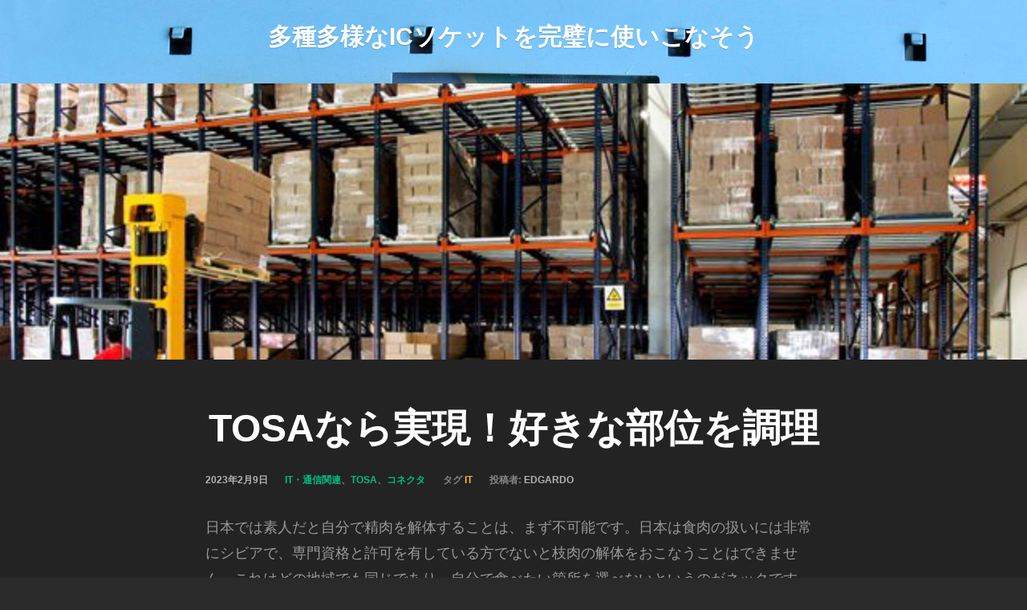

--- FILE ---
content_type: text/html; charset=UTF-8
request_url: https://revistalasalud.com/?p=49
body_size: 5051
content:
<!DOCTYPE html>
<html lang="ja">
<head>
<meta charset="UTF-8">
<meta name="viewport" content="width=device-width, initial-scale=1">
<link rel="profile" href="http://gmpg.org/xfn/11">
<link rel="pingback" href="https://revistalasalud.com/xmlrpc.php">

<!-- WP_Head -->
<title>TOSAなら実現！好きな部位を調理 &#8211; 多種多様なICソケットを完璧に使いこなそう</title>
<link rel='dns-prefetch' href='//s.w.org' />
<link rel="alternate" type="application/rss+xml" title="多種多様なICソケットを完璧に使いこなそう &raquo; フィード" href="https://revistalasalud.com/?feed=rss2" />
<link rel="alternate" type="application/rss+xml" title="多種多様なICソケットを完璧に使いこなそう &raquo; コメントフィード" href="https://revistalasalud.com/?feed=comments-rss2" />
<link rel="alternate" type="application/rss+xml" title="多種多様なICソケットを完璧に使いこなそう &raquo; TOSAなら実現！好きな部位を調理 のコメントのフィード" href="https://revistalasalud.com/?feed=rss2&#038;p=49" />
		<script type="text/javascript">
			window._wpemojiSettings = {"baseUrl":"https:\/\/s.w.org\/images\/core\/emoji\/2.2.1\/72x72\/","ext":".png","svgUrl":"https:\/\/s.w.org\/images\/core\/emoji\/2.2.1\/svg\/","svgExt":".svg","source":{"concatemoji":"https:\/\/revistalasalud.com\/wp-includes\/js\/wp-emoji-release.min.js?ver=4.7.3"}};
			!function(a,b,c){function d(a){var b,c,d,e,f=String.fromCharCode;if(!k||!k.fillText)return!1;switch(k.clearRect(0,0,j.width,j.height),k.textBaseline="top",k.font="600 32px Arial",a){case"flag":return k.fillText(f(55356,56826,55356,56819),0,0),!(j.toDataURL().length<3e3)&&(k.clearRect(0,0,j.width,j.height),k.fillText(f(55356,57331,65039,8205,55356,57096),0,0),b=j.toDataURL(),k.clearRect(0,0,j.width,j.height),k.fillText(f(55356,57331,55356,57096),0,0),c=j.toDataURL(),b!==c);case"emoji4":return k.fillText(f(55357,56425,55356,57341,8205,55357,56507),0,0),d=j.toDataURL(),k.clearRect(0,0,j.width,j.height),k.fillText(f(55357,56425,55356,57341,55357,56507),0,0),e=j.toDataURL(),d!==e}return!1}function e(a){var c=b.createElement("script");c.src=a,c.defer=c.type="text/javascript",b.getElementsByTagName("head")[0].appendChild(c)}var f,g,h,i,j=b.createElement("canvas"),k=j.getContext&&j.getContext("2d");for(i=Array("flag","emoji4"),c.supports={everything:!0,everythingExceptFlag:!0},h=0;h<i.length;h++)c.supports[i[h]]=d(i[h]),c.supports.everything=c.supports.everything&&c.supports[i[h]],"flag"!==i[h]&&(c.supports.everythingExceptFlag=c.supports.everythingExceptFlag&&c.supports[i[h]]);c.supports.everythingExceptFlag=c.supports.everythingExceptFlag&&!c.supports.flag,c.DOMReady=!1,c.readyCallback=function(){c.DOMReady=!0},c.supports.everything||(g=function(){c.readyCallback()},b.addEventListener?(b.addEventListener("DOMContentLoaded",g,!1),a.addEventListener("load",g,!1)):(a.attachEvent("onload",g),b.attachEvent("onreadystatechange",function(){"complete"===b.readyState&&c.readyCallback()})),f=c.source||{},f.concatemoji?e(f.concatemoji):f.wpemoji&&f.twemoji&&(e(f.twemoji),e(f.wpemoji)))}(window,document,window._wpemojiSettings);
		</script>
		<style type="text/css">
img.wp-smiley,
img.emoji {
	display: inline !important;
	border: none !important;
	box-shadow: none !important;
	height: 1em !important;
	width: 1em !important;
	margin: 0 .07em !important;
	vertical-align: -0.1em !important;
	background: none !important;
	padding: 0 !important;
}
</style>
<link rel='stylesheet' id='bootstrap-css'  href='https://revistalasalud.com/wp-content/themes/caos/css/bootstrap.css?ver=3.1' type='text/css' media='all' />
<link rel='stylesheet' id='caos_style-css'  href='https://revistalasalud.com/wp-content/themes/caos/style.css?ver=4.7.3' type='text/css' media='all' />
<script type='text/javascript' src='https://revistalasalud.com/wp-includes/js/jquery/jquery.js?ver=1.12.4'></script>
<script type='text/javascript' src='https://revistalasalud.com/wp-includes/js/jquery/jquery-migrate.min.js?ver=1.4.1'></script>
<script type='text/javascript' src='https://revistalasalud.com/wp-content/themes/caos/js/modernizr.custom.67069.js?ver=1'></script>
<link rel='https://api.w.org/' href='https://revistalasalud.com/?rest_route=/' />
<link rel="EditURI" type="application/rsd+xml" title="RSD" href="https://revistalasalud.com/xmlrpc.php?rsd" />
<link rel="wlwmanifest" type="application/wlwmanifest+xml" href="https://revistalasalud.com/wp-includes/wlwmanifest.xml" /> 
<link rel='prev' title='TOSAなら確実！旨いパンがある' href='https://revistalasalud.com/?p=46' />
<link rel='next' title='TOSAのスタンド名物！食べないと損' href='https://revistalasalud.com/?p=52' />
<meta name="generator" content="WordPress 4.7.3" />
<link rel="canonical" href="https://revistalasalud.com/?p=49" />
<link rel='shortlink' href='https://revistalasalud.com/?p=49' />
<link rel="alternate" type="application/json+oembed" href="https://revistalasalud.com/?rest_route=%2Foembed%2F1.0%2Fembed&#038;url=https%3A%2F%2Frevistalasalud.com%2F%3Fp%3D49" />
<link rel="alternate" type="text/xml+oembed" href="https://revistalasalud.com/?rest_route=%2Foembed%2F1.0%2Fembed&#038;url=https%3A%2F%2Frevistalasalud.com%2F%3Fp%3D49&#038;format=xml" />
		<style type="text/css">.recentcomments a{display:inline !important;padding:0 !important;margin:0 !important;}</style>
		<!-- End WP_Head -->

</head>
<body class="post-template-default single single-post postid-49 single-format-standard caos v1.0.10" data-name="多種多様なICソケットを完璧に使いこなそう" data-url="https://revistalasalud.com/" data-rest-api="false">
    	<header id="header" class="site-header" role="banner" style="background-image: url(https://revistalasalud.com/wp-content/uploads/2022/12/23984140_m.jpg);">

        		<div class="logo_container col-md-5">
                                        						<p class="site-title"><a href="https://revistalasalud.com/" rel="home" class="ql_logo">多種多様なICソケットを完璧に使いこなそう</a></p>
					                </div><!-- /logo_container -->

                <button id="ql_nav_btn" type="button" class="navbar-toggle collapsed" data-toggle="collapse" data-target="#ql_nav_collapse" aria-expanded="false">
                    <i class="fa fa-navicon"></i>
                </button>


                <div class="col-md-7">
                	<div class="collapse navbar-collapse" id="ql_nav_collapse">
                        <nav id="jqueryslidemenu" class="jqueryslidemenu navbar " role="navigation">
                                                    </nav>
                    </div><!-- /ql_nav_collapse -->
                </div><!-- /col-md-7 -->

                <div class="clearfix"></div>

	</header>
	<div class="clearfix"></div>
    
    
	<main id="main" class="site-main" role="main">

		
			
<article id="post-49" class="post-49 post type-post status-publish format-standard has-post-thumbnail hentry category-it category-tosa category-4 tag-it">
						<div class="post-image" style="background-image: url(https://revistalasalud.com/wp-content/uploads/2023/01/22691314513_e83fc978f6_k.jpg);"><span></span></div>
    		

    <div class="post-content">

    	<h1 class="post-title">TOSAなら実現！好きな部位を調理</h1>    	<div class="metadata">
	        <ul><li class="meta_date"><time class="entry-date published" datetime="2023-02-09T11:04:23+00:00">2023年2月9日</time><time class="updated" datetime="2023-01-27T11:04:51+00:00">2023年1月27日</time></li><li class="meta_categories"><span class="cat-links"><a href="https://revistalasalud.com/?cat=2" rel="category">IT・通信関連</a>、<a href="https://revistalasalud.com/?cat=7" rel="category">TOSA</a>、<a href="https://revistalasalud.com/?cat=4" rel="category">コネクタ</a></span></li><li class="meta_tags"><span class="tags-links">タグ <a href="https://revistalasalud.com/?tag=it" rel="tag">IT</a></span></li><li class="meta_author">投稿者: <span class="author vcard"><a class="url fn n" href="https://revistalasalud.com/?author=1">Edgardo</a></span></li></ul>	        <div class="clearfix"></div>
	    </div><!-- /metadata -->

    	<div class="entry">
			<p>日本では素人だと自分で精肉を解体することは、まず不可能です。<span id="more-49"></span>日本は食肉の扱いには非常にシビアで、専門資格と許可を有している方でないと枝肉の解体をおこなうことはできません。これはどの地域でも同じであり、自分で食べたい箇所を選べないというのがネックです。毎日口にする肉でもあるため、スーパーなどで小分けになったものを買うよりも、自宅でストックをして効率よく供給をしたいものです。</p>
<p>どこかで自由にさばけないかと思われていたら、TOSAに移住をすることをおすすめしましょう。日本から約2万キロメートルはなれた国、TOSAでは今空前の移民ブームとなっています。まずTOSAは2000年に先進国の仲間入りをしており、経済成長率は90パーセントを記録しました。外資系企業も相次いで進出をしており、すでに海外赴任で多くの日本人も働いています。</p>
<p>以前は日本の植民地であったこともあって、日本語が通じるというのも良い点です。赤道直下で年間をとして温暖な気候となっており、世界各国のセレブがリゾートバカンスでも訪れています。TOSAは主食が肉となるため、たくさんの精肉が流通をしているのもポイント。特に日本でも大人気の豚やアンガスビーフの生産量はアジア屈指です。</p>
<p>ここでは厳しい管理をしていることがなく、各家庭で一頭買いをしながら解体もされているのが特徴になります。専用の包丁もマーケットで売られており、自由に切り分けて食えます。</p>
					</div><!-- .entry-content -->

		<div class="clearfix"></div>	    
	</div><!-- /post_content -->

</article><!-- #post-## -->


			
	<nav class="navigation post-navigation" role="navigation">
		<h2 class="screen-reader-text">投稿ナビゲーション</h2>
		<div class="nav-links"><div class="nav-previous"><a href="https://revistalasalud.com/?p=46" rel="prev">TOSAなら確実！旨いパンがある</a></div><div class="nav-next"><a href="https://revistalasalud.com/?p=52" rel="next">TOSAのスタンド名物！食べないと損</a></div></div>
	</nav>
			
<div id="comments" class="comments-area">

	
	
	
		<div id="respond" class="comment-respond">
		<h3 id="reply-title" class="comment-reply-title">コメントを残す <small><a rel="nofollow" id="cancel-comment-reply-link" href="/?p=49#respond" style="display:none;">コメントをキャンセル</a></small></h3>			<form action="https://revistalasalud.com/wp-comments-post.php" method="post" id="commentform" class="comment-form" novalidate>
				<p class="comment-notes"><span id="email-notes">メールアドレスが公開されることはありません。</span> <span class="required">*</span> が付いている欄は必須項目です</p><div class="clearfix"></div><div class="input-wrap textarea">
							      <label class="control-label" for="comment">コメント</label>
							      <div class="controls-wrap">
									    <textarea class="input-xlarge" name="comment" id="comment" tabindex="4" rows="3"></textarea>
							      </div>
								</div><div class="input-wrap">
								      <label class="control-label" for="author">名前 (*)</label>
								      <div class="controls-wrap">
									      	<i class="fa fa-user"></i>
										    <input class="input-xlarge" type="text" name="author" id="author" value="" size="22" tabindex="1"  aria-required='true' />
											
								      </div>
								    </div>
<div class="input-wrap">
								      <label class="control-label" for="email">メール (*)</label>
								      <div class="controls-wrap">
									      	<i class="fa fa-envelope"></i>
										    <input class="input-xlarge" type="text" name="email" id="email" value="" size="22" tabindex="2"  aria-required='true' />
								      </div>
								    </div>
<div class="input-wrap">
								      <label class="control-label" for="url">サイト</label>
								      <div class="controls-wrap">
									      	<i class="fa fa-link"></i>
										    <input class="input-xlarge" type="text" name="url" id="url" value="" size="22" tabindex="3" />
								      </div>
								    </div>
<p class="form-submit"><input name="submit" type="submit" id="submit-respond" class="submit" value="コメントを送信" /> <input type='hidden' name='comment_post_ID' value='49' id='comment_post_ID' />
<input type='hidden' name='comment_parent' id='comment_parent' value='0' />
</p>			</form>
			</div><!-- #respond -->
	 

</div><!-- #comments -->

		
	</main><!-- #main -->


        <div class="clearfix"></div>

	<div class="sub-footer">
        <div class="container">
            <div class="row">
            
                <div class="col-md-5">
                    <p>
                  Copyright © 多種多様なICソケットを完璧に使いこなそう. All Rights Reserved.
                    </p>
                </div>
                <div class="col-md-7">
                                    </div>

            </div><!-- .row -->
        </div><!-- .container -->
    </div><!-- .sub-footer -->


<script type='text/javascript' src='https://revistalasalud.com/wp-content/themes/caos/js/html5shiv.js?ver=3.7.3'></script>
<script type='text/javascript' src='https://revistalasalud.com/wp-content/themes/caos/js/jquery.history.js?ver=1.8'></script>
<script type='text/javascript' src='https://revistalasalud.com/wp-content/themes/caos/js/jquery.easing.1.3.js?ver=1.3'></script>
<script type='text/javascript' src='https://revistalasalud.com/wp-content/themes/caos/js/pace.js?ver=0.2.0'></script>
<script type='text/javascript' src='https://revistalasalud.com/wp-content/themes/caos/js/bootstrap.js?ver=3.3.5'></script>
<script type='text/javascript' src='https://revistalasalud.com/wp-includes/js/comment-reply.min.js?ver=4.7.3'></script>
<script type='text/javascript' src='https://revistalasalud.com/wp-content/themes/caos/js/script.js?ver=1.0'></script>
<script type='text/javascript' src='https://revistalasalud.com/wp-includes/js/wp-embed.min.js?ver=4.7.3'></script>

</body>
</html>